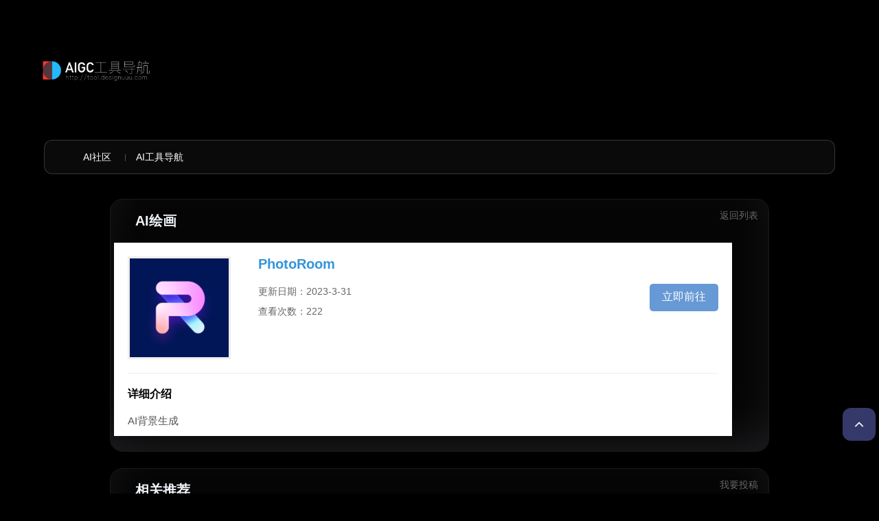

--- FILE ---
content_type: text/html; charset=UTF-8
request_url: http://tool.designuuu.com/2023/03/31/photoroom/
body_size: 6053
content:
<!DOCTYPE html>
<html>
<head>
<meta charset="utf-8">
<meta name="viewport" content="width=device-width,initial-scale=1,user-scalable=no" />
<meta http-equiv="X-UA-Compatible" content="ie=edge">
<title>  PhotoRoom - AIGC工具导航</title>
<meta name='robots' content='max-image-preview:large' />
<style id='wp-img-auto-sizes-contain-inline-css' type='text/css'>
img:is([sizes=auto i],[sizes^="auto," i]){contain-intrinsic-size:3000px 1500px}
/*# sourceURL=wp-img-auto-sizes-contain-inline-css */
</style>
<style id='wp-block-library-inline-css' type='text/css'>
:root{--wp-block-synced-color:#7a00df;--wp-block-synced-color--rgb:122,0,223;--wp-bound-block-color:var(--wp-block-synced-color);--wp-editor-canvas-background:#ddd;--wp-admin-theme-color:#007cba;--wp-admin-theme-color--rgb:0,124,186;--wp-admin-theme-color-darker-10:#006ba1;--wp-admin-theme-color-darker-10--rgb:0,107,160.5;--wp-admin-theme-color-darker-20:#005a87;--wp-admin-theme-color-darker-20--rgb:0,90,135;--wp-admin-border-width-focus:2px}@media (min-resolution:192dpi){:root{--wp-admin-border-width-focus:1.5px}}.wp-element-button{cursor:pointer}:root .has-very-light-gray-background-color{background-color:#eee}:root .has-very-dark-gray-background-color{background-color:#313131}:root .has-very-light-gray-color{color:#eee}:root .has-very-dark-gray-color{color:#313131}:root .has-vivid-green-cyan-to-vivid-cyan-blue-gradient-background{background:linear-gradient(135deg,#00d084,#0693e3)}:root .has-purple-crush-gradient-background{background:linear-gradient(135deg,#34e2e4,#4721fb 50%,#ab1dfe)}:root .has-hazy-dawn-gradient-background{background:linear-gradient(135deg,#faaca8,#dad0ec)}:root .has-subdued-olive-gradient-background{background:linear-gradient(135deg,#fafae1,#67a671)}:root .has-atomic-cream-gradient-background{background:linear-gradient(135deg,#fdd79a,#004a59)}:root .has-nightshade-gradient-background{background:linear-gradient(135deg,#330968,#31cdcf)}:root .has-midnight-gradient-background{background:linear-gradient(135deg,#020381,#2874fc)}:root{--wp--preset--font-size--normal:16px;--wp--preset--font-size--huge:42px}.has-regular-font-size{font-size:1em}.has-larger-font-size{font-size:2.625em}.has-normal-font-size{font-size:var(--wp--preset--font-size--normal)}.has-huge-font-size{font-size:var(--wp--preset--font-size--huge)}.has-text-align-center{text-align:center}.has-text-align-left{text-align:left}.has-text-align-right{text-align:right}.has-fit-text{white-space:nowrap!important}#end-resizable-editor-section{display:none}.aligncenter{clear:both}.items-justified-left{justify-content:flex-start}.items-justified-center{justify-content:center}.items-justified-right{justify-content:flex-end}.items-justified-space-between{justify-content:space-between}.screen-reader-text{border:0;clip-path:inset(50%);height:1px;margin:-1px;overflow:hidden;padding:0;position:absolute;width:1px;word-wrap:normal!important}.screen-reader-text:focus{background-color:#ddd;clip-path:none;color:#444;display:block;font-size:1em;height:auto;left:5px;line-height:normal;padding:15px 23px 14px;text-decoration:none;top:5px;width:auto;z-index:100000}html :where(.has-border-color){border-style:solid}html :where([style*=border-top-color]){border-top-style:solid}html :where([style*=border-right-color]){border-right-style:solid}html :where([style*=border-bottom-color]){border-bottom-style:solid}html :where([style*=border-left-color]){border-left-style:solid}html :where([style*=border-width]){border-style:solid}html :where([style*=border-top-width]){border-top-style:solid}html :where([style*=border-right-width]){border-right-style:solid}html :where([style*=border-bottom-width]){border-bottom-style:solid}html :where([style*=border-left-width]){border-left-style:solid}html :where(img[class*=wp-image-]){height:auto;max-width:100%}:where(figure){margin:0 0 1em}html :where(.is-position-sticky){--wp-admin--admin-bar--position-offset:var(--wp-admin--admin-bar--height,0px)}@media screen and (max-width:600px){html :where(.is-position-sticky){--wp-admin--admin-bar--position-offset:0px}}

/*# sourceURL=wp-block-library-inline-css */
</style><style id='global-styles-inline-css' type='text/css'>
:root{--wp--preset--aspect-ratio--square: 1;--wp--preset--aspect-ratio--4-3: 4/3;--wp--preset--aspect-ratio--3-4: 3/4;--wp--preset--aspect-ratio--3-2: 3/2;--wp--preset--aspect-ratio--2-3: 2/3;--wp--preset--aspect-ratio--16-9: 16/9;--wp--preset--aspect-ratio--9-16: 9/16;--wp--preset--color--black: #000000;--wp--preset--color--cyan-bluish-gray: #abb8c3;--wp--preset--color--white: #ffffff;--wp--preset--color--pale-pink: #f78da7;--wp--preset--color--vivid-red: #cf2e2e;--wp--preset--color--luminous-vivid-orange: #ff6900;--wp--preset--color--luminous-vivid-amber: #fcb900;--wp--preset--color--light-green-cyan: #7bdcb5;--wp--preset--color--vivid-green-cyan: #00d084;--wp--preset--color--pale-cyan-blue: #8ed1fc;--wp--preset--color--vivid-cyan-blue: #0693e3;--wp--preset--color--vivid-purple: #9b51e0;--wp--preset--gradient--vivid-cyan-blue-to-vivid-purple: linear-gradient(135deg,rgb(6,147,227) 0%,rgb(155,81,224) 100%);--wp--preset--gradient--light-green-cyan-to-vivid-green-cyan: linear-gradient(135deg,rgb(122,220,180) 0%,rgb(0,208,130) 100%);--wp--preset--gradient--luminous-vivid-amber-to-luminous-vivid-orange: linear-gradient(135deg,rgb(252,185,0) 0%,rgb(255,105,0) 100%);--wp--preset--gradient--luminous-vivid-orange-to-vivid-red: linear-gradient(135deg,rgb(255,105,0) 0%,rgb(207,46,46) 100%);--wp--preset--gradient--very-light-gray-to-cyan-bluish-gray: linear-gradient(135deg,rgb(238,238,238) 0%,rgb(169,184,195) 100%);--wp--preset--gradient--cool-to-warm-spectrum: linear-gradient(135deg,rgb(74,234,220) 0%,rgb(151,120,209) 20%,rgb(207,42,186) 40%,rgb(238,44,130) 60%,rgb(251,105,98) 80%,rgb(254,248,76) 100%);--wp--preset--gradient--blush-light-purple: linear-gradient(135deg,rgb(255,206,236) 0%,rgb(152,150,240) 100%);--wp--preset--gradient--blush-bordeaux: linear-gradient(135deg,rgb(254,205,165) 0%,rgb(254,45,45) 50%,rgb(107,0,62) 100%);--wp--preset--gradient--luminous-dusk: linear-gradient(135deg,rgb(255,203,112) 0%,rgb(199,81,192) 50%,rgb(65,88,208) 100%);--wp--preset--gradient--pale-ocean: linear-gradient(135deg,rgb(255,245,203) 0%,rgb(182,227,212) 50%,rgb(51,167,181) 100%);--wp--preset--gradient--electric-grass: linear-gradient(135deg,rgb(202,248,128) 0%,rgb(113,206,126) 100%);--wp--preset--gradient--midnight: linear-gradient(135deg,rgb(2,3,129) 0%,rgb(40,116,252) 100%);--wp--preset--font-size--small: 13px;--wp--preset--font-size--medium: 20px;--wp--preset--font-size--large: 36px;--wp--preset--font-size--x-large: 42px;--wp--preset--spacing--20: 0.44rem;--wp--preset--spacing--30: 0.67rem;--wp--preset--spacing--40: 1rem;--wp--preset--spacing--50: 1.5rem;--wp--preset--spacing--60: 2.25rem;--wp--preset--spacing--70: 3.38rem;--wp--preset--spacing--80: 5.06rem;--wp--preset--shadow--natural: 6px 6px 9px rgba(0, 0, 0, 0.2);--wp--preset--shadow--deep: 12px 12px 50px rgba(0, 0, 0, 0.4);--wp--preset--shadow--sharp: 6px 6px 0px rgba(0, 0, 0, 0.2);--wp--preset--shadow--outlined: 6px 6px 0px -3px rgb(255, 255, 255), 6px 6px rgb(0, 0, 0);--wp--preset--shadow--crisp: 6px 6px 0px rgb(0, 0, 0);}:where(.is-layout-flex){gap: 0.5em;}:where(.is-layout-grid){gap: 0.5em;}body .is-layout-flex{display: flex;}.is-layout-flex{flex-wrap: wrap;align-items: center;}.is-layout-flex > :is(*, div){margin: 0;}body .is-layout-grid{display: grid;}.is-layout-grid > :is(*, div){margin: 0;}:where(.wp-block-columns.is-layout-flex){gap: 2em;}:where(.wp-block-columns.is-layout-grid){gap: 2em;}:where(.wp-block-post-template.is-layout-flex){gap: 1.25em;}:where(.wp-block-post-template.is-layout-grid){gap: 1.25em;}.has-black-color{color: var(--wp--preset--color--black) !important;}.has-cyan-bluish-gray-color{color: var(--wp--preset--color--cyan-bluish-gray) !important;}.has-white-color{color: var(--wp--preset--color--white) !important;}.has-pale-pink-color{color: var(--wp--preset--color--pale-pink) !important;}.has-vivid-red-color{color: var(--wp--preset--color--vivid-red) !important;}.has-luminous-vivid-orange-color{color: var(--wp--preset--color--luminous-vivid-orange) !important;}.has-luminous-vivid-amber-color{color: var(--wp--preset--color--luminous-vivid-amber) !important;}.has-light-green-cyan-color{color: var(--wp--preset--color--light-green-cyan) !important;}.has-vivid-green-cyan-color{color: var(--wp--preset--color--vivid-green-cyan) !important;}.has-pale-cyan-blue-color{color: var(--wp--preset--color--pale-cyan-blue) !important;}.has-vivid-cyan-blue-color{color: var(--wp--preset--color--vivid-cyan-blue) !important;}.has-vivid-purple-color{color: var(--wp--preset--color--vivid-purple) !important;}.has-black-background-color{background-color: var(--wp--preset--color--black) !important;}.has-cyan-bluish-gray-background-color{background-color: var(--wp--preset--color--cyan-bluish-gray) !important;}.has-white-background-color{background-color: var(--wp--preset--color--white) !important;}.has-pale-pink-background-color{background-color: var(--wp--preset--color--pale-pink) !important;}.has-vivid-red-background-color{background-color: var(--wp--preset--color--vivid-red) !important;}.has-luminous-vivid-orange-background-color{background-color: var(--wp--preset--color--luminous-vivid-orange) !important;}.has-luminous-vivid-amber-background-color{background-color: var(--wp--preset--color--luminous-vivid-amber) !important;}.has-light-green-cyan-background-color{background-color: var(--wp--preset--color--light-green-cyan) !important;}.has-vivid-green-cyan-background-color{background-color: var(--wp--preset--color--vivid-green-cyan) !important;}.has-pale-cyan-blue-background-color{background-color: var(--wp--preset--color--pale-cyan-blue) !important;}.has-vivid-cyan-blue-background-color{background-color: var(--wp--preset--color--vivid-cyan-blue) !important;}.has-vivid-purple-background-color{background-color: var(--wp--preset--color--vivid-purple) !important;}.has-black-border-color{border-color: var(--wp--preset--color--black) !important;}.has-cyan-bluish-gray-border-color{border-color: var(--wp--preset--color--cyan-bluish-gray) !important;}.has-white-border-color{border-color: var(--wp--preset--color--white) !important;}.has-pale-pink-border-color{border-color: var(--wp--preset--color--pale-pink) !important;}.has-vivid-red-border-color{border-color: var(--wp--preset--color--vivid-red) !important;}.has-luminous-vivid-orange-border-color{border-color: var(--wp--preset--color--luminous-vivid-orange) !important;}.has-luminous-vivid-amber-border-color{border-color: var(--wp--preset--color--luminous-vivid-amber) !important;}.has-light-green-cyan-border-color{border-color: var(--wp--preset--color--light-green-cyan) !important;}.has-vivid-green-cyan-border-color{border-color: var(--wp--preset--color--vivid-green-cyan) !important;}.has-pale-cyan-blue-border-color{border-color: var(--wp--preset--color--pale-cyan-blue) !important;}.has-vivid-cyan-blue-border-color{border-color: var(--wp--preset--color--vivid-cyan-blue) !important;}.has-vivid-purple-border-color{border-color: var(--wp--preset--color--vivid-purple) !important;}.has-vivid-cyan-blue-to-vivid-purple-gradient-background{background: var(--wp--preset--gradient--vivid-cyan-blue-to-vivid-purple) !important;}.has-light-green-cyan-to-vivid-green-cyan-gradient-background{background: var(--wp--preset--gradient--light-green-cyan-to-vivid-green-cyan) !important;}.has-luminous-vivid-amber-to-luminous-vivid-orange-gradient-background{background: var(--wp--preset--gradient--luminous-vivid-amber-to-luminous-vivid-orange) !important;}.has-luminous-vivid-orange-to-vivid-red-gradient-background{background: var(--wp--preset--gradient--luminous-vivid-orange-to-vivid-red) !important;}.has-very-light-gray-to-cyan-bluish-gray-gradient-background{background: var(--wp--preset--gradient--very-light-gray-to-cyan-bluish-gray) !important;}.has-cool-to-warm-spectrum-gradient-background{background: var(--wp--preset--gradient--cool-to-warm-spectrum) !important;}.has-blush-light-purple-gradient-background{background: var(--wp--preset--gradient--blush-light-purple) !important;}.has-blush-bordeaux-gradient-background{background: var(--wp--preset--gradient--blush-bordeaux) !important;}.has-luminous-dusk-gradient-background{background: var(--wp--preset--gradient--luminous-dusk) !important;}.has-pale-ocean-gradient-background{background: var(--wp--preset--gradient--pale-ocean) !important;}.has-electric-grass-gradient-background{background: var(--wp--preset--gradient--electric-grass) !important;}.has-midnight-gradient-background{background: var(--wp--preset--gradient--midnight) !important;}.has-small-font-size{font-size: var(--wp--preset--font-size--small) !important;}.has-medium-font-size{font-size: var(--wp--preset--font-size--medium) !important;}.has-large-font-size{font-size: var(--wp--preset--font-size--large) !important;}.has-x-large-font-size{font-size: var(--wp--preset--font-size--x-large) !important;}
/*# sourceURL=global-styles-inline-css */
</style>

<style id='classic-theme-styles-inline-css' type='text/css'>
/*! This file is auto-generated */
.wp-block-button__link{color:#fff;background-color:#32373c;border-radius:9999px;box-shadow:none;text-decoration:none;padding:calc(.667em + 2px) calc(1.333em + 2px);font-size:1.125em}.wp-block-file__button{background:#32373c;color:#fff;text-decoration:none}
/*# sourceURL=/wp-includes/css/classic-themes.min.css */
</style>
<link rel="canonical" href="http://tool.designuuu.com/2023/03/31/photoroom/" />
<meta name="keywords" content="AI绘画">
<meta name="description" content="AI背景生成">
<style>

	
		</style><link rel="shortcut icon" href="https://aigc.designuuu.com/wp-content/uploads/2023/03/logo.svg" type="image/x-icon" >
<link rel="stylesheet" href="http://tool.designuuu.com/wp-content/themes/ai-tool/styles.css" />
<link href="https://cdn.bootcss.com/font-awesome/4.7.0/css/font-awesome.min.css" rel="stylesheet">
</head>
<body class="body-home body-website">
<div class="header ">
  <div class="container">
    <h1 class="logo"> <strong> <a href="http://tool.designuuu.com" title="AIGC工具导航"> <img src="http://tool.designuuu.com/wp-content/uploads/2023/03/logo.png" alt="AIGC工具导航"> </a> </strong> </h1>
    <div class="primary-menus">
      <!--<ul class="selects">-->
      <!--  <li> 常用 <i class="fa fa-angle-right"></i></li>-->
      <!--  <li class="current" data-target="baidu-search"> <span>百度</span> </li>-->
      <!--  <li data-target="google-search"> <span>google</span> </li>-->
      <!--  <li data-target="uiii-search"> <span>站内搜索</span> </li>-->
      <!--</ul>-->
      <div class="cont">
            <!--    <div class="left-cont">-->
    <!--       <form class="search" id="baidu-search" action="https://www.baidu.com/s" method="get" target="_blank">-->
    <!--        <input type="text" name="wd" class="s" value="AIGC工具导航">-->
    <!--        <button type="submit" name="submit" class="btn">百度一下</button>-->
    <!--      </form>-->
    <!--      <form class="search hidden" id="google-search" action="https://www.google.com/search" method="get" target="_blank">-->
    <!--        <input type="text" name="q" class="s" value="AIGC工具导航">-->
    <!--        <button type="submit" name="submit" class="btn">Google</button>-->
    <!--      </form>-->
		  
		  <!--<form class="search hidden " id="uiii-search" action="http://tool.designuuu.com" method="get" target="_blank">-->
    <!--        <input type="text" name="s" class="s" value="站内搜索">-->
    <!--        <button type="submit" class="btn">站内搜索</button>-->
    <!--      </form>				-->
    <!--    </div>-->
      </div>
    </div>
  </div>
</div>
<div class="header-bar">
  <div class="container">
    <div class="bar-left">
         <ul class=""><li class="menu-item"><a target="_blank" href="https://aigccn.cc/">AI社区</a></li>
<li class="menu-item"><a href="http://tool.designuuu.com">AI工具导航</a></li>
</ul>      </ul>
    </div>
       </div>
</div>
<div class="header-recommend">
  <div class="container">
          </div>
</div><link rel="stylesheet" href="http://tool.designuuu.com/wp-content/themes/ai-tool/style.css" />
   <div class="content">
<div class="container" style="max-width: 980px;">
  <div class="row">
    <div class="col-md-12">
      <div class="part current" id="photo" data-title="AI绘画">
        <div class="breadcrumb">
          <a href="http://tool.designuuu.com/category/aipainting/">返回列表</a>        </div>
        <h2 class=""><strong>AI绘画</strong></h2>
        <div class="items ">
          <div class="row">
            <main class="main">
            <article class="site-post">
            <div class="site-logo"> <img alt="PhotoRoom" src="http://tool.designuuu.com/wp-content/uploads/2023/03/apple-touch-icon.png"> </div>
            <div class="site-info">
              <h1>PhotoRoom</h1>
              <ul>
                <li>更新日期：2023-3-31</li>
                <li>查看次数：222 </li>
                              </ul>
            </div>
            <div class="site-go"> <a rel="nofollow" href="https://www.photoroom.com/backgrounds" target="_blank">立即前往</a> </div>
            <div class="site-content">
              <div class="post-ad">
                <div class="site-entry">
                  <h4>详细介绍</h4>
                 <p>AI背景生成</p>
                </div>  
              </div>
              </article>
              </main>
            </div>
          </div>
        </div>
              <div class="part" id="search" data-title="相关推荐">
           <div class="breadcrumb"><a href="#"> 我要投稿</a> </div>
                    <h2 class=""><strong>相关推荐</strong></h2>
          <div class="items ">
            <div class="row">    
                 <div class="col-xs-6 col-sm-4 col-md-3">
                <div class="item">  		         <a href="https://leonardo.ai/" rel="nofollow" target="_blank" title="Leonardo.Ai">
        <img src="http://tool.designuuu.com/wp-content/themes/ai-tool/timthumb.php?src=http://tool.designuuu.com/wp-content/uploads/2023/06/leaonardo-logo.png&h=52&w=52&zc=1" alt="Leonardo.Ai"><h3>Leonardo.Ai</h3>
                  <p>使用 AI 创建令人惊叹的游戏资产</p>
                  </a> </div>
              </div>
                             <div class="col-xs-6 col-sm-4 col-md-3">
                <div class="item">  		         <a href="https://www.midjourney.com/app/" rel="nofollow" target="_blank" title="Midjourney">
        <img src="http://tool.designuuu.com/wp-content/themes/ai-tool/timthumb.php?src=http://tool.designuuu.com/wp-content/uploads/2023/03/nav-ai-midjourney-1.png&h=52&w=52&zc=1" alt="Midjourney"><h3>Midjourney</h3>
                  <p>Midjourney 目前最强的AI绘画工具</p>
                  </a> </div>
              </div>
                             <div class="col-xs-6 col-sm-4 col-md-3">
                <div class="item">  		         <a href="https://github.com/Stability-AI/stablediffusion" rel="nofollow" target="_blank" title="Stable Diffusion">
        <img src="http://tool.designuuu.com/wp-content/themes/ai-tool/timthumb.php?src=http://tool.designuuu.com/wp-content/uploads/2023/03/nav-ai-stability.png&h=52&w=52&zc=1" alt="Stable Diffusion"><h3>Stable Diffusion</h3>
                  <p>Stable Diffusion 最强开源AI绘画工具</p>
                  </a> </div>
              </div>
                             <div class="col-xs-6 col-sm-4 col-md-3">
                <div class="item">  		         <a href="https://openai.com/research/dall-e" rel="nofollow" target="_blank" title="DALL·E2">
        <img src="http://tool.designuuu.com/wp-content/themes/ai-tool/timthumb.php?src=http://tool.designuuu.com/wp-content/uploads/2023/03/nav-ai-DALL-E2.png&h=52&w=52&zc=1" alt="DALL·E2"><h3>DALL·E2</h3>
                  <p>OpenAI出品的绘画工具</p>
                  </a> </div>
              </div>
                            
            </div>
          </div>
        </div>
      </div>
    </div>
  </div>
</div>
 
<div class="footer-copyright ">
  <div class="container">
    <p>主要面向AI绘画，AI写作，AI创作等领域。我们同时组建了国内AIGC学习交流社区，涵盖AI网址大全，AI作品分享，AI工具软件，AI软件免费教程，AI热点资讯，AI学习图书等等 | 期望能对AI爱好者有所帮助！</p>
    <div class="footerlink">
      <ul>
              </ul>
    </div>
    <style>
	.footerlink ul li{display:inline-block; margin-right:10px;margin-bottom: 8px;}
	.footerlink a{ color:#dff2ff}
	</style>
    <p>Copyright &copy; 2023-2025 <a href="http://tool.designuuu.com/"><strong>
      AIGC工具导航      </strong></a> <a href="http://www.miibeian.gov.cn/" target="_blank"></a></p>
  </div>
</div>
<div class="fixed-bar">
      <div id="back-top"><a href="#" alt="返回顶部"><span><i class="fa fa-angle-up"></i></span></a></div>
</div>
<script>var _hmt = _hmt || [];
(function() {
  var hm = document.createElement("script");
  hm.src = "https://hm.baidu.com/hm.js?70b1d2347c2c55d042b60e4f3b5c8320";
  var s = document.getElementsByTagName("script")[0]; 
  s.parentNode.insertBefore(hm, s);
})();</script><!-- 引入插件js -->
<script type="speculationrules">
{"prefetch":[{"source":"document","where":{"and":[{"href_matches":"/*"},{"not":{"href_matches":["/wp-*.php","/wp-admin/*","/wp-content/uploads/*","/wp-content/*","/wp-content/plugins/*","/wp-content/themes/ai-tool/*","/*\\?(.+)"]}},{"not":{"selector_matches":"a[rel~=\"nofollow\"]"}},{"not":{"selector_matches":".no-prefetch, .no-prefetch a"}}]},"eagerness":"conservative"}]}
</script>
<!-- 自定义css --><style></style><!-- 自定义js --><script></script><script src="http://tool.designuuu.com/wp-content/themes/ai-tool/js/hao.js" charset="utf-8"></script>
</body></html>

--- FILE ---
content_type: text/css
request_url: http://tool.designuuu.com/wp-content/themes/ai-tool/style.css
body_size: 3433
content:
/* 
  Theme Name: AIGC-Tool
  Theme URL: http://designuuu.com/
  Description: 感谢使用入设计导航
  Author: AIGC-Tool
  Author URI: http://designuuu.com/
  Version: 1.0
*/

/*main*/
.main {background-color:#fff;}
/*breadcrumb*/
.breadcrumb {font-size:0.875em; padding:15px 15px 8px 30px; }
.breadcrumb {color:#666; float:right}
.breadcrumb i {font-family:Arial;}
.breadcrumb a {color:#666; font-size:1em;}
/*box*/
.box {position:relative;}
.box span.more {position:absolute; right:15px; top:9px; font-size:0.75em;}
.box span.more a {color:#999;}
.box span.more i {font-style:normal;}
.box ul {overflow:hidden;}
.box ul li {float:left; overflow:hidden; padding:10px 15px; width:293px; border-bottom:1px solid #eee;}
.box .site-logo {float:left; width:100px; height:100px; overflow:hidden; padding-right:15px; position:relative;}
.box .site-logo img {display:block; width:100%; height:100px;}
.box .site-name {font-size:1em; margin-bottom:10px; line-height:1.5em; white-space:nowrap; overflow:hidden; text-overflow:ellipsis; position:relative;}
.box .site-logo i,.box .site-name i,.section .site-logo i {font-style:normal; font-size:0.75em; background-color:#0A9BE6; color:#fff; padding:1px 3px; border-radius:2px; margin-left:5px; position:absolute; left:0; top:0;}
.box .site-name i {position:relative; left:auto; top:auto; float:left; margin-left:0; display:inline-block; height:16px;  line-height:16px; margin-top:5px;}
.box .site-intro {font-size:0.75em; color:#999; line-height:1.5em; height:36px; overflow:hidden;}
.box a {color:#333;}
/*section*/
.section {overflow:hidden; clear:both; border-bottom:1px dashed #eee;}
.section .site-logo,.site-post .site-logo {float:left; width:150px; height:auto; margin:15px; border:1px solid #eee; padding:2px; display:inline-block; position:relative;}
.section .site-logo img,.site-post .site-logo img {display:block; width:100%; height:auto;}
.section .site-logo i {background-color:#96CC29; border-radius:0 0 3px 3px; box-shadow:0px 0px 1px #96CC29;}
.section .site-intro {float:left; padding:15px; width:754px;}
.section .site-intro h2 {font-size:1em; line-height:1.5em; margin-bottom:15px;}
.section .site-intro h2 a {color:#0080B8;}
.section .site-intro .excerpt {font-size:0.875em; line-height:1.75em; color:#777; margin-bottom:20px; text-align:justify;}
.section .site-intro .site-more {float:right;}
.section .site-intro .site-more a {display:block; color:#fff; background-color:#69c; font-size:0.875em; padding:3px 10px; border-radius:3px;}

/*site-post*/
.site-post {position:relative;}
.site-post .site-logo {margin:20px 20px; background-color:#eee;}
.site-post .site-info {padding:20px 20px; width:550px; float:left; position:relative;}
.site-post .list {width:100% !important;}

.site-post .site-info h1 {font-size:1.25em; color:#3295d9; line-height:1.1em; margin-bottom:15px;}
.site-post .site-info ul{ padding-left:0px}
.site-post .site-info ul li {font-size:0.875em; color:#666; line-height:29px;}
.site-post .site-info li a {font-size:0.875em; color:#666; line-height:29px;}

.site-post .site-go {float:right; padding:60px 20px 0 0;}
.site-post .site-go a {display:block; width:100px; height:40px; background-color:#6699D5; color:#fff; text-align:center; line-height:38px; border-radius:5px;}
.site-post .site-go a:hover {background-color:#3CADFB;}
.site-post .site-content {clear:both; margin:20px 20px 0; border-top:1px solid #eee; padding-top:20px; position:relative; overflow:hidden;}
.site-post .site-entry {float:left; }
.site-post .site-entry h4,.site-related h3 {font-size:1em; margin-bottom:15px;}
.site-post .site-entry p {font-size:15px; margin-bottom:10px; color:#555; line-height:25px;}
.site-post .site-entry img {max-width:100%; height:auto;}
.post-tags {clear:both; padding:20px 0; font-size:0.875em; color:#6699CC;}
.post-tags a {color:#555; margin-left:10px;}
.post-tags a:hover {text-decoration:underline;}
/*news-related*/
.site-post .news-related {width:190px; float:right; background-color:#EBF6E0; border:1px solid #B7EC82; padding:15px;}
.site-post .news-related {font-size:1em;}
.site-post .news-related h3 {font-size:1em; margin-bottom:10px; font-weight:normal; color:#649505;}
.site-post .news-related ul li {font-size:0.875em;  list-style:inside disc none; color:#649505; white-space:nowrap; overflow:hidden; text-overflow:ellipsis; line-height:1.75em;}
.site-post .news-related ul li a {color:#649505;}
.site-post .news-related ul li a:hover {text-decoration:underline; color:#6699D5;}
.blog-post .news-related {width:auto; float:none; clear:both;}
.blog-post .news-related h3 {font-weight:bold;}
/*site-related*/
.site-related,.post-comments,#comment {margin:20px 20px 0; clear:both;}
.site-related ul {background-color:#EBF4FB; border:1px solid #C9E2F1; padding:15px 10px; overflow:hidden;}
.site-related ul li {float:left; width:121px; padding:5px 15.1px;}
.site-post .site-related .site-logo {margin:0; background-color:transparent; padding:0; border-radius:3px; overflow:hidden; width:100%;}
.site-related ul li p {text-align:center; white-space:nowrap; overflow:hidden; text-overflow:ellipsis; clear:both; font-size:0.875em; color:#555;}
.site-related ul li p a {color:#555;}


@media only screen and (max-width:1280px){
	.inner {width:1024px;}
	.logo {padding:30px 25px 30px 0;}
	.search-form .s {width:350px;}
	.notice {width:230px;}
	.nav ul li {font-size:0.875em; width:112px;}		
	.main {width:900px;}
	.box ul li {width:236px;}
	.site-related ul li {width:103px; padding:5px 10px;}
	.section .site-intro {width:584px;}
	.section .site-intro {width:584px;}
	.site-post .site-entry {width:520px;}
		.site-post .site-info {padding:20px 20px; width:250px; float:left; position:relative;}

}
@media only screen and (max-width:1080px){
	.inner {width:940px;}
	.logo {padding:30px 0;}
	.search-form .s {width:300px;}
	.nav ul li {width:102px;}
	.main {width:900px;}
	.box .site-logo {width:80px; height:80px;}
	.box .site-logo img {height:80px;}
	.box ul li {width:210px;}
	.site-related ul li {width:91.6px; padding:5px 9px;}
	.section .site-intro {width:504px;}
	.site-post .site-entry {width:480px;}
	.site-post .news-related {width:150px;}
	.blog-post .news-related {width:auto;}
		.site-post .site-info {padding:20px 20px; width:250px; float:left; position:relative;}

}
@media only screen and (max-width:980px){
	.inner {width:820px;}
	.search-form {margin:35px 0 0 20px;}
	.search-form .s {width:250px;}
	.notice {width:200px;}
	.nav ul li {width:89px;}
	.sidebar {width:180px;}
	.main {width:100%;}
	.box ul li {width:280px;}
	.site-post .site-info {width:300px; padding:30px 0;}
	.site-related ul li {width:81px; padding:5px 6px;}
	.site-related ul li p {font-size:0.75em;}
	.section .site-intro {width:404px;}
	.section .site-intro {width:404px;}
	.site-post .site-entry {width:380px;}

}
@media only screen and (max-width:860px){
	.inner {width:768px;}
	.search-form .s {width:220px;}
	.search-form .submit {padding:0 15px;}
	.nav ul li {width:83px;}
	.sidebar {width:100%;}
	.main {width:100%;}
	.box ul li {width:226px;}
	.site-related ul li {width:97.6px; padding:5px 10px;}
	.section .site-intro {width:552px;}
	#menu ul {overflow:hidden; border-right:1px solid #eee;}
	#menu ul li {float:left; width:20%; font-size:0.75em; }
	#menu ul li a {border-right:none;}
	.site-post .site-entry {width:520px;}
}
@media only screen and (max-width:800px) {
	/*global*/	
	.inner {width:95%;}
	.blank {height:30px; width:100%;}
	.content {margin:20px auto;}
	
	.logo {padding:10px 0;}
	.search-form {margin:15px 0 0 20px;}
	.box ul li {width:29.427083%; padding: 10px 1.953125%;}
	.box .site-intro {height:36px; overflow:hidden;}
	.site-post .site-logo {width:19.736842%; margin: 30px 2.604167%;}
	.site-related ul li {width:13.555556%; padding:5px 1.498889%;}
	.section .site-intro {width:auto; float:none;}
	.site-post .site-entry {width:70%;}
	.site-post .news-related {width:23%;}
	.blog-post .news-related {width:auto;}
	/*notice*/
	.notice {width:100%; margin-top:0; position:absolute; left:0; top:75px; z-index:1;}
	/*navbtn*/
	.mobilenav,.mobilesch {position:absolute; right:5px; top:0; width:70px; height:100%; cursor:pointer; z-index:1; -webkit-tap-highlight-color:transparent;}
	.mobilenav .navbtn {width:40px; height:30px; padding-bottom:5px; position:absolute; top:50%; left:50%; margin:-17.4px 0 0 -20px;}
	.navbtn i {display:block; width:40px; height:5px; background-color:#999; margin:5px auto 0; border-radius:2.5px;}
	.mobilenav.curbtn,.mobilesch.cursch {box-shadow:0 0 3px #aaa; background:-moz-linear-gradient(top,#ddd,#fff); background:-webkit-linear-gradient(top,#ddd,#fff); background: -o-linear-gradient(top,#ddd,#fff);}
	.mobilenav.curbtn i {background-color:#aaa;}
	/*nav*/
	.nav,.search-form  {position:absolute; top:71px; right:10px; width:120px; height:auto; z-index:2; background-color:#EFEFEF; box-shadow:0 0 3px #aaa; border:1px solid #fff; display:none;}
	.nav.open {display:block;}
	.nav .inner {width:100%;}	
	.nav ul li {border:none; float:none; width:100%; border-bottom:1px solid #dedede; border-top:1px solid #fff;}
	.nav ul li.nl {border-top:none;}
	.nav ul li.nr {border-bottom:none;}
	.nav ul li a {color:#333;}
	.nav ul li a:hover {background-color:transparent; color:#333;}
	.nav ul li ul {display:block; position:relative; left:auto; top:auto; background-color:#fafafa; border-top:1px solid #dedede;}
	/*mobilesch*/
	.mobilesch {right:65px;}
	.mobilesch .schbtn {display:block; background:url(images/ico.png) no-repeat 20px 20px; position:absolute; width:100%; height:100%; z-index:2;}
	.search-form {position:absolute; right:55px; width:280px; top:70px; margin:0; z-index:2; padding:5px;}
	.search-form.open {display:block;}
	.search-form .s {width:197px;}
	
	/*submit_site*/
	.submit_site {width:480px;}
	.submit_site .text, .submit_site textarea {width:368px;}
	.submit_site select {width:380px;}
}
@media only screen and (max-width:640px) {
	.box ul li {width:46%; padding: 10px 2%;}
	.site-post .site-logo {width:125px; height:125px;}
	.site-post .site-related .site-logo {height:auto;}
	.site-post .site-info {width:49.342105%;}
	.site-post .site-info ul li {font-size:0.75em;}
	.site-post .site-go {position:absolute; right:20px; top:60px; padding:0;}
	.site-post .site-go a {font-size:0.875em; width:80px; height:35px; line-height:33px;}
	.section .site-intro .excerpt {height:73px; overflow:hidden;}
	.site-post .site-entry,.site-post .news-related {width:auto; float:none;}
	.site-post .news-related {margin-top:10px;}
	.site-post .news-related ul {overflow:hidden;}
	.site-post .news-related ul li {float:left; width:48%; padding-right:2%;}
	.blog-post .news-related ul li {float:none; width:auto; padding-right:0;}
}
@media only screen and (max-width:540px) {
	/*submit_site*/
	.submit_site {width:250px;}
	.submit_site .submit_input {padding:5px 0;}
	.submit_site label {float:none; width:auto; text-align:left;}
	.submit_site .text, .submit_site textarea {float:none; width:238px;}
	.submit_site select {width:250px;}
	.submit_site .submit {padding-left:0;}
	.submit_site .submit_input span {margin-left:0;}
}
@media only screen and (max-width:480px) {
	.site-post .site-go {position:relative; right:auto; top:auto; clear:both; width:100%; padding:0 20px 20px;}
	.site-post .site-go a {width:100px; height:40px; line-height:38px; float:right;}
	.site-related ul li {width:27.111112%; padding:5px 2.997778%;}
	.commentslist li {margin:10px;}
	.commentslist .gravatar {width:40px; height:40px; display:none;}
	.commentslist .cmtwrap {padding:0;}
	.commentslist li li {margin: 10px 0 10px 30px;}
	.commentslist .cmtwrap i.subcmt {width:10px; height:30px; top:0; left:-20px;}
	.section .site-logo {width:120px;}
	.section .site-intro .site-more {display:none;}
}
@media only screen and (max-width:420px) {
	.box ul li {float:none; width:auto; padding: 10px 3%;}
	.search-form {right:5px;}
	#comment .text {width:160px;}
}
@media only screen and (max-width:360px) {
	#comment .text {width:140px;}
	.section .site-logo {width:100px; margin-bottom:0;}
	.section .site-intro h2 {margin-bottom:5px;}
	.section .site-intro {padding-bottom:0;}
}
.aligncenter{display: block;margin-left: auto;margin-right: auto;}
.aligncenter p.wp-caption-text{display: block;margin-left: auto;margin-right: auto;text-align: center;}